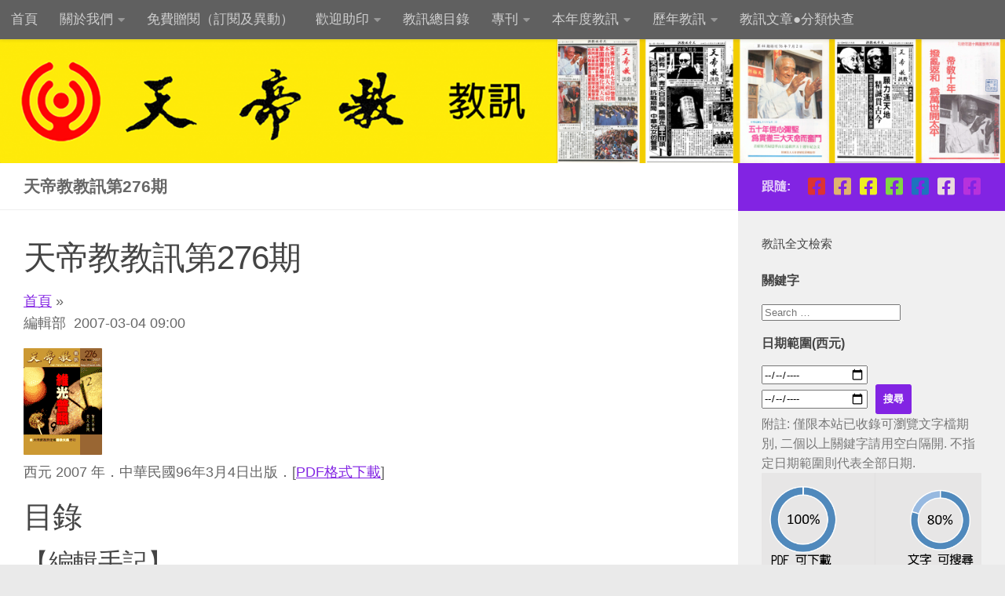

--- FILE ---
content_type: text/html; charset=UTF-8
request_url: https://magazine.tienti.org/book/tdmagz-276/
body_size: 18285
content:
<!DOCTYPE html>
<html class="no-js" lang="zh-TW">
<head>
  <meta charset="UTF-8">
  <meta name="viewport" content="width=device-width, initial-scale=1.0">
  <link rel="profile" href="https://gmpg.org/xfn/11" />
  <link rel="pingback" href="https://magazine.tienti.org/xmlrpc.php">

  <meta name='robots' content='index, follow, max-image-preview:large, max-snippet:-1, max-video-preview:-1' />
<script>document.documentElement.className = document.documentElement.className.replace("no-js","js");</script>

	<!-- This site is optimized with the Yoast SEO plugin v26.8 - https://yoast.com/product/yoast-seo-wordpress/ -->
	<title>天帝教教訊第276期 - 天帝教教訊</title>
	<link rel="canonical" href="https://magazine.tienti.org/book/tdmagz-276/" />
	<meta property="og:locale" content="zh_TW" />
	<meta property="og:type" content="article" />
	<meta property="og:title" content="天帝教教訊第276期 - 天帝教教訊" />
	<meta property="og:description" content="西元 2007 年．中華民國96年3月4日出版．[PDF格式下載] 目錄 【編輯手記】 編輯手記 【維光普照】 光照樞機榮膺天帝教第三任首席使者真命&#046;&#046;&#046;" />
	<meta property="og:url" content="https://magazine.tienti.org/book/tdmagz-276/" />
	<meta property="og:site_name" content="天帝教教訊" />
	<meta property="og:image" content="http://magazine.tienti.org/binder/201-300/cover_tdmagz_276.gif" />
	<meta name="twitter:card" content="summary_large_image" />
	<script type="application/ld+json" class="yoast-schema-graph">{"@context":"https://schema.org","@graph":[{"@type":"WebPage","@id":"https://magazine.tienti.org/book/tdmagz-276/","url":"https://magazine.tienti.org/book/tdmagz-276/","name":"天帝教教訊第276期 - 天帝教教訊","isPartOf":{"@id":"https://magazine.tienti.org/#website"},"primaryImageOfPage":{"@id":"https://magazine.tienti.org/book/tdmagz-276/#primaryimage"},"image":{"@id":"https://magazine.tienti.org/book/tdmagz-276/#primaryimage"},"thumbnailUrl":"http://magazine.tienti.org/binder/201-300/cover_tdmagz_276.gif","datePublished":"2007-03-04T01:00:00+00:00","breadcrumb":{"@id":"https://magazine.tienti.org/book/tdmagz-276/#breadcrumb"},"inLanguage":"zh-TW","potentialAction":[{"@type":"ReadAction","target":["https://magazine.tienti.org/book/tdmagz-276/"]}]},{"@type":"ImageObject","inLanguage":"zh-TW","@id":"https://magazine.tienti.org/book/tdmagz-276/#primaryimage","url":"http://magazine.tienti.org/binder/201-300/cover_tdmagz_276.gif","contentUrl":"http://magazine.tienti.org/binder/201-300/cover_tdmagz_276.gif"},{"@type":"BreadcrumbList","@id":"https://magazine.tienti.org/book/tdmagz-276/#breadcrumb","itemListElement":[{"@type":"ListItem","position":1,"name":"首頁","item":"https://magazine.tienti.org/"},{"@type":"ListItem","position":2,"name":"天帝教教訊第276期"}]},{"@type":"WebSite","@id":"https://magazine.tienti.org/#website","url":"https://magazine.tienti.org/","name":"天帝教教訊","description":"The Lord of Universe Church","potentialAction":[{"@type":"SearchAction","target":{"@type":"EntryPoint","urlTemplate":"https://magazine.tienti.org/?s={search_term_string}"},"query-input":{"@type":"PropertyValueSpecification","valueRequired":true,"valueName":"search_term_string"}}],"inLanguage":"zh-TW"}]}</script>
	<!-- / Yoast SEO plugin. -->


<link rel='dns-prefetch' href='//static.addtoany.com' />
<link rel='dns-prefetch' href='//magazine.tienti.org' />
<link rel='dns-prefetch' href='//www.googletagmanager.com' />
<link rel='dns-prefetch' href='//stats.wp.com' />
<link rel="alternate" type="application/rss+xml" title="訂閱《天帝教教訊》&raquo; 資訊提供" href="https://magazine.tienti.org/feed/" />
<link rel="alternate" type="application/rss+xml" title="訂閱《天帝教教訊》&raquo; 留言的資訊提供" href="https://magazine.tienti.org/comments/feed/" />
<link rel="alternate" title="oEmbed (JSON)" type="application/json+oembed" href="https://magazine.tienti.org/wp-json/oembed/1.0/embed?url=https%3A%2F%2Fmagazine.tienti.org%2Fbook%2Ftdmagz-276%2F" />
<link rel="alternate" title="oEmbed (XML)" type="text/xml+oembed" href="https://magazine.tienti.org/wp-json/oembed/1.0/embed?url=https%3A%2F%2Fmagazine.tienti.org%2Fbook%2Ftdmagz-276%2F&#038;format=xml" />
<style id='wp-img-auto-sizes-contain-inline-css'>
img:is([sizes=auto i],[sizes^="auto," i]){contain-intrinsic-size:3000px 1500px}
/*# sourceURL=wp-img-auto-sizes-contain-inline-css */
</style>
<style id='wp-emoji-styles-inline-css'>

	img.wp-smiley, img.emoji {
		display: inline !important;
		border: none !important;
		box-shadow: none !important;
		height: 1em !important;
		width: 1em !important;
		margin: 0 0.07em !important;
		vertical-align: -0.1em !important;
		background: none !important;
		padding: 0 !important;
	}
/*# sourceURL=wp-emoji-styles-inline-css */
</style>
<style id='wp-block-library-inline-css'>
:root{--wp-block-synced-color:#7a00df;--wp-block-synced-color--rgb:122,0,223;--wp-bound-block-color:var(--wp-block-synced-color);--wp-editor-canvas-background:#ddd;--wp-admin-theme-color:#007cba;--wp-admin-theme-color--rgb:0,124,186;--wp-admin-theme-color-darker-10:#006ba1;--wp-admin-theme-color-darker-10--rgb:0,107,160.5;--wp-admin-theme-color-darker-20:#005a87;--wp-admin-theme-color-darker-20--rgb:0,90,135;--wp-admin-border-width-focus:2px}@media (min-resolution:192dpi){:root{--wp-admin-border-width-focus:1.5px}}.wp-element-button{cursor:pointer}:root .has-very-light-gray-background-color{background-color:#eee}:root .has-very-dark-gray-background-color{background-color:#313131}:root .has-very-light-gray-color{color:#eee}:root .has-very-dark-gray-color{color:#313131}:root .has-vivid-green-cyan-to-vivid-cyan-blue-gradient-background{background:linear-gradient(135deg,#00d084,#0693e3)}:root .has-purple-crush-gradient-background{background:linear-gradient(135deg,#34e2e4,#4721fb 50%,#ab1dfe)}:root .has-hazy-dawn-gradient-background{background:linear-gradient(135deg,#faaca8,#dad0ec)}:root .has-subdued-olive-gradient-background{background:linear-gradient(135deg,#fafae1,#67a671)}:root .has-atomic-cream-gradient-background{background:linear-gradient(135deg,#fdd79a,#004a59)}:root .has-nightshade-gradient-background{background:linear-gradient(135deg,#330968,#31cdcf)}:root .has-midnight-gradient-background{background:linear-gradient(135deg,#020381,#2874fc)}:root{--wp--preset--font-size--normal:16px;--wp--preset--font-size--huge:42px}.has-regular-font-size{font-size:1em}.has-larger-font-size{font-size:2.625em}.has-normal-font-size{font-size:var(--wp--preset--font-size--normal)}.has-huge-font-size{font-size:var(--wp--preset--font-size--huge)}.has-text-align-center{text-align:center}.has-text-align-left{text-align:left}.has-text-align-right{text-align:right}.has-fit-text{white-space:nowrap!important}#end-resizable-editor-section{display:none}.aligncenter{clear:both}.items-justified-left{justify-content:flex-start}.items-justified-center{justify-content:center}.items-justified-right{justify-content:flex-end}.items-justified-space-between{justify-content:space-between}.screen-reader-text{border:0;clip-path:inset(50%);height:1px;margin:-1px;overflow:hidden;padding:0;position:absolute;width:1px;word-wrap:normal!important}.screen-reader-text:focus{background-color:#ddd;clip-path:none;color:#444;display:block;font-size:1em;height:auto;left:5px;line-height:normal;padding:15px 23px 14px;text-decoration:none;top:5px;width:auto;z-index:100000}html :where(.has-border-color){border-style:solid}html :where([style*=border-top-color]){border-top-style:solid}html :where([style*=border-right-color]){border-right-style:solid}html :where([style*=border-bottom-color]){border-bottom-style:solid}html :where([style*=border-left-color]){border-left-style:solid}html :where([style*=border-width]){border-style:solid}html :where([style*=border-top-width]){border-top-style:solid}html :where([style*=border-right-width]){border-right-style:solid}html :where([style*=border-bottom-width]){border-bottom-style:solid}html :where([style*=border-left-width]){border-left-style:solid}html :where(img[class*=wp-image-]){height:auto;max-width:100%}:where(figure){margin:0 0 1em}html :where(.is-position-sticky){--wp-admin--admin-bar--position-offset:var(--wp-admin--admin-bar--height,0px)}@media screen and (max-width:600px){html :where(.is-position-sticky){--wp-admin--admin-bar--position-offset:0px}}

/*# sourceURL=wp-block-library-inline-css */
</style><style id='global-styles-inline-css'>
:root{--wp--preset--aspect-ratio--square: 1;--wp--preset--aspect-ratio--4-3: 4/3;--wp--preset--aspect-ratio--3-4: 3/4;--wp--preset--aspect-ratio--3-2: 3/2;--wp--preset--aspect-ratio--2-3: 2/3;--wp--preset--aspect-ratio--16-9: 16/9;--wp--preset--aspect-ratio--9-16: 9/16;--wp--preset--color--black: #000000;--wp--preset--color--cyan-bluish-gray: #abb8c3;--wp--preset--color--white: #ffffff;--wp--preset--color--pale-pink: #f78da7;--wp--preset--color--vivid-red: #cf2e2e;--wp--preset--color--luminous-vivid-orange: #ff6900;--wp--preset--color--luminous-vivid-amber: #fcb900;--wp--preset--color--light-green-cyan: #7bdcb5;--wp--preset--color--vivid-green-cyan: #00d084;--wp--preset--color--pale-cyan-blue: #8ed1fc;--wp--preset--color--vivid-cyan-blue: #0693e3;--wp--preset--color--vivid-purple: #9b51e0;--wp--preset--gradient--vivid-cyan-blue-to-vivid-purple: linear-gradient(135deg,rgb(6,147,227) 0%,rgb(155,81,224) 100%);--wp--preset--gradient--light-green-cyan-to-vivid-green-cyan: linear-gradient(135deg,rgb(122,220,180) 0%,rgb(0,208,130) 100%);--wp--preset--gradient--luminous-vivid-amber-to-luminous-vivid-orange: linear-gradient(135deg,rgb(252,185,0) 0%,rgb(255,105,0) 100%);--wp--preset--gradient--luminous-vivid-orange-to-vivid-red: linear-gradient(135deg,rgb(255,105,0) 0%,rgb(207,46,46) 100%);--wp--preset--gradient--very-light-gray-to-cyan-bluish-gray: linear-gradient(135deg,rgb(238,238,238) 0%,rgb(169,184,195) 100%);--wp--preset--gradient--cool-to-warm-spectrum: linear-gradient(135deg,rgb(74,234,220) 0%,rgb(151,120,209) 20%,rgb(207,42,186) 40%,rgb(238,44,130) 60%,rgb(251,105,98) 80%,rgb(254,248,76) 100%);--wp--preset--gradient--blush-light-purple: linear-gradient(135deg,rgb(255,206,236) 0%,rgb(152,150,240) 100%);--wp--preset--gradient--blush-bordeaux: linear-gradient(135deg,rgb(254,205,165) 0%,rgb(254,45,45) 50%,rgb(107,0,62) 100%);--wp--preset--gradient--luminous-dusk: linear-gradient(135deg,rgb(255,203,112) 0%,rgb(199,81,192) 50%,rgb(65,88,208) 100%);--wp--preset--gradient--pale-ocean: linear-gradient(135deg,rgb(255,245,203) 0%,rgb(182,227,212) 50%,rgb(51,167,181) 100%);--wp--preset--gradient--electric-grass: linear-gradient(135deg,rgb(202,248,128) 0%,rgb(113,206,126) 100%);--wp--preset--gradient--midnight: linear-gradient(135deg,rgb(2,3,129) 0%,rgb(40,116,252) 100%);--wp--preset--font-size--small: 13px;--wp--preset--font-size--medium: 20px;--wp--preset--font-size--large: 36px;--wp--preset--font-size--x-large: 42px;--wp--preset--spacing--20: 0.44rem;--wp--preset--spacing--30: 0.67rem;--wp--preset--spacing--40: 1rem;--wp--preset--spacing--50: 1.5rem;--wp--preset--spacing--60: 2.25rem;--wp--preset--spacing--70: 3.38rem;--wp--preset--spacing--80: 5.06rem;--wp--preset--shadow--natural: 6px 6px 9px rgba(0, 0, 0, 0.2);--wp--preset--shadow--deep: 12px 12px 50px rgba(0, 0, 0, 0.4);--wp--preset--shadow--sharp: 6px 6px 0px rgba(0, 0, 0, 0.2);--wp--preset--shadow--outlined: 6px 6px 0px -3px rgb(255, 255, 255), 6px 6px rgb(0, 0, 0);--wp--preset--shadow--crisp: 6px 6px 0px rgb(0, 0, 0);}:where(.is-layout-flex){gap: 0.5em;}:where(.is-layout-grid){gap: 0.5em;}body .is-layout-flex{display: flex;}.is-layout-flex{flex-wrap: wrap;align-items: center;}.is-layout-flex > :is(*, div){margin: 0;}body .is-layout-grid{display: grid;}.is-layout-grid > :is(*, div){margin: 0;}:where(.wp-block-columns.is-layout-flex){gap: 2em;}:where(.wp-block-columns.is-layout-grid){gap: 2em;}:where(.wp-block-post-template.is-layout-flex){gap: 1.25em;}:where(.wp-block-post-template.is-layout-grid){gap: 1.25em;}.has-black-color{color: var(--wp--preset--color--black) !important;}.has-cyan-bluish-gray-color{color: var(--wp--preset--color--cyan-bluish-gray) !important;}.has-white-color{color: var(--wp--preset--color--white) !important;}.has-pale-pink-color{color: var(--wp--preset--color--pale-pink) !important;}.has-vivid-red-color{color: var(--wp--preset--color--vivid-red) !important;}.has-luminous-vivid-orange-color{color: var(--wp--preset--color--luminous-vivid-orange) !important;}.has-luminous-vivid-amber-color{color: var(--wp--preset--color--luminous-vivid-amber) !important;}.has-light-green-cyan-color{color: var(--wp--preset--color--light-green-cyan) !important;}.has-vivid-green-cyan-color{color: var(--wp--preset--color--vivid-green-cyan) !important;}.has-pale-cyan-blue-color{color: var(--wp--preset--color--pale-cyan-blue) !important;}.has-vivid-cyan-blue-color{color: var(--wp--preset--color--vivid-cyan-blue) !important;}.has-vivid-purple-color{color: var(--wp--preset--color--vivid-purple) !important;}.has-black-background-color{background-color: var(--wp--preset--color--black) !important;}.has-cyan-bluish-gray-background-color{background-color: var(--wp--preset--color--cyan-bluish-gray) !important;}.has-white-background-color{background-color: var(--wp--preset--color--white) !important;}.has-pale-pink-background-color{background-color: var(--wp--preset--color--pale-pink) !important;}.has-vivid-red-background-color{background-color: var(--wp--preset--color--vivid-red) !important;}.has-luminous-vivid-orange-background-color{background-color: var(--wp--preset--color--luminous-vivid-orange) !important;}.has-luminous-vivid-amber-background-color{background-color: var(--wp--preset--color--luminous-vivid-amber) !important;}.has-light-green-cyan-background-color{background-color: var(--wp--preset--color--light-green-cyan) !important;}.has-vivid-green-cyan-background-color{background-color: var(--wp--preset--color--vivid-green-cyan) !important;}.has-pale-cyan-blue-background-color{background-color: var(--wp--preset--color--pale-cyan-blue) !important;}.has-vivid-cyan-blue-background-color{background-color: var(--wp--preset--color--vivid-cyan-blue) !important;}.has-vivid-purple-background-color{background-color: var(--wp--preset--color--vivid-purple) !important;}.has-black-border-color{border-color: var(--wp--preset--color--black) !important;}.has-cyan-bluish-gray-border-color{border-color: var(--wp--preset--color--cyan-bluish-gray) !important;}.has-white-border-color{border-color: var(--wp--preset--color--white) !important;}.has-pale-pink-border-color{border-color: var(--wp--preset--color--pale-pink) !important;}.has-vivid-red-border-color{border-color: var(--wp--preset--color--vivid-red) !important;}.has-luminous-vivid-orange-border-color{border-color: var(--wp--preset--color--luminous-vivid-orange) !important;}.has-luminous-vivid-amber-border-color{border-color: var(--wp--preset--color--luminous-vivid-amber) !important;}.has-light-green-cyan-border-color{border-color: var(--wp--preset--color--light-green-cyan) !important;}.has-vivid-green-cyan-border-color{border-color: var(--wp--preset--color--vivid-green-cyan) !important;}.has-pale-cyan-blue-border-color{border-color: var(--wp--preset--color--pale-cyan-blue) !important;}.has-vivid-cyan-blue-border-color{border-color: var(--wp--preset--color--vivid-cyan-blue) !important;}.has-vivid-purple-border-color{border-color: var(--wp--preset--color--vivid-purple) !important;}.has-vivid-cyan-blue-to-vivid-purple-gradient-background{background: var(--wp--preset--gradient--vivid-cyan-blue-to-vivid-purple) !important;}.has-light-green-cyan-to-vivid-green-cyan-gradient-background{background: var(--wp--preset--gradient--light-green-cyan-to-vivid-green-cyan) !important;}.has-luminous-vivid-amber-to-luminous-vivid-orange-gradient-background{background: var(--wp--preset--gradient--luminous-vivid-amber-to-luminous-vivid-orange) !important;}.has-luminous-vivid-orange-to-vivid-red-gradient-background{background: var(--wp--preset--gradient--luminous-vivid-orange-to-vivid-red) !important;}.has-very-light-gray-to-cyan-bluish-gray-gradient-background{background: var(--wp--preset--gradient--very-light-gray-to-cyan-bluish-gray) !important;}.has-cool-to-warm-spectrum-gradient-background{background: var(--wp--preset--gradient--cool-to-warm-spectrum) !important;}.has-blush-light-purple-gradient-background{background: var(--wp--preset--gradient--blush-light-purple) !important;}.has-blush-bordeaux-gradient-background{background: var(--wp--preset--gradient--blush-bordeaux) !important;}.has-luminous-dusk-gradient-background{background: var(--wp--preset--gradient--luminous-dusk) !important;}.has-pale-ocean-gradient-background{background: var(--wp--preset--gradient--pale-ocean) !important;}.has-electric-grass-gradient-background{background: var(--wp--preset--gradient--electric-grass) !important;}.has-midnight-gradient-background{background: var(--wp--preset--gradient--midnight) !important;}.has-small-font-size{font-size: var(--wp--preset--font-size--small) !important;}.has-medium-font-size{font-size: var(--wp--preset--font-size--medium) !important;}.has-large-font-size{font-size: var(--wp--preset--font-size--large) !important;}.has-x-large-font-size{font-size: var(--wp--preset--font-size--x-large) !important;}
/*# sourceURL=global-styles-inline-css */
</style>

<style id='classic-theme-styles-inline-css'>
/*! This file is auto-generated */
.wp-block-button__link{color:#fff;background-color:#32373c;border-radius:9999px;box-shadow:none;text-decoration:none;padding:calc(.667em + 2px) calc(1.333em + 2px);font-size:1.125em}.wp-block-file__button{background:#32373c;color:#fff;text-decoration:none}
/*# sourceURL=/wp-includes/css/classic-themes.min.css */
</style>
<link rel='stylesheet' id='auth0-widget-css' href='https://magazine.tienti.org/wp-content/plugins/auth0/assets/css/main.css?ver=0e25ea5a191ebf2ed0f738943486437e' media='all' />
<link rel='stylesheet' id='searchandfilter-css' href='https://magazine.tienti.org/wp-content/plugins/search-filter/style.css?ver=1' media='all' />
<link rel='stylesheet' id='quotescollection-css' href='https://magazine.tienti.org/wp-content/plugins/quotes-collection/css/quotes-collection.css?ver=2.5.2' media='all' />
<link rel='stylesheet' id='hueman-main-style-css' href='https://magazine.tienti.org/wp-content/themes/hueman/assets/front/css/main.min.css?ver=3.7.27' media='all' />
<style id='hueman-main-style-inline-css'>
body { font-family:Arial, sans-serif;font-size:1.06rem }@media only screen and (min-width: 720px) {
        .nav > li { font-size:1.06rem; }
      }.boxed #wrapper, .container-inner { max-width: 1280px; }@media only screen and (min-width: 720px) {
                .boxed .desktop-sticky {
                  width: 1280px;
                }
              }::selection { background-color: #8224e3; }
::-moz-selection { background-color: #8224e3; }a,a>span.hu-external::after,.themeform label .required,#flexslider-featured .flex-direction-nav .flex-next:hover,#flexslider-featured .flex-direction-nav .flex-prev:hover,.post-hover:hover .post-title a,.post-title a:hover,.sidebar.s1 .post-nav li a:hover i,.content .post-nav li a:hover i,.post-related a:hover,.sidebar.s1 .widget_rss ul li a,#footer .widget_rss ul li a,.sidebar.s1 .widget_calendar a,#footer .widget_calendar a,.sidebar.s1 .alx-tab .tab-item-category a,.sidebar.s1 .alx-posts .post-item-category a,.sidebar.s1 .alx-tab li:hover .tab-item-title a,.sidebar.s1 .alx-tab li:hover .tab-item-comment a,.sidebar.s1 .alx-posts li:hover .post-item-title a,#footer .alx-tab .tab-item-category a,#footer .alx-posts .post-item-category a,#footer .alx-tab li:hover .tab-item-title a,#footer .alx-tab li:hover .tab-item-comment a,#footer .alx-posts li:hover .post-item-title a,.comment-tabs li.active a,.comment-awaiting-moderation,.child-menu a:hover,.child-menu .current_page_item > a,.wp-pagenavi a{ color: #8224e3; }input[type="submit"],.themeform button[type="submit"],.sidebar.s1 .sidebar-top,.sidebar.s1 .sidebar-toggle,#flexslider-featured .flex-control-nav li a.flex-active,.post-tags a:hover,.sidebar.s1 .widget_calendar caption,#footer .widget_calendar caption,.author-bio .bio-avatar:after,.commentlist li.bypostauthor > .comment-body:after,.commentlist li.comment-author-admin > .comment-body:after{ background-color: #8224e3; }.post-format .format-container { border-color: #8224e3; }.sidebar.s1 .alx-tabs-nav li.active a,#footer .alx-tabs-nav li.active a,.comment-tabs li.active a,.wp-pagenavi a:hover,.wp-pagenavi a:active,.wp-pagenavi span.current{ border-bottom-color: #8224e3!important; }.sidebar.s2 .post-nav li a:hover i,
.sidebar.s2 .widget_rss ul li a,
.sidebar.s2 .widget_calendar a,
.sidebar.s2 .alx-tab .tab-item-category a,
.sidebar.s2 .alx-posts .post-item-category a,
.sidebar.s2 .alx-tab li:hover .tab-item-title a,
.sidebar.s2 .alx-tab li:hover .tab-item-comment a,
.sidebar.s2 .alx-posts li:hover .post-item-title a { color: #82b965; }
.sidebar.s2 .sidebar-top,.sidebar.s2 .sidebar-toggle,.post-comments,.jp-play-bar,.jp-volume-bar-value,.sidebar.s2 .widget_calendar caption{ background-color: #82b965; }.sidebar.s2 .alx-tabs-nav li.active a { border-bottom-color: #82b965; }
.post-comments::before { border-right-color: #82b965; }
      .search-expand,
              #nav-topbar.nav-container { background-color: #606060}@media only screen and (min-width: 720px) {
                #nav-topbar .nav ul { background-color: #606060; }
              }.is-scrolled #header .nav-container.desktop-sticky,
              .is-scrolled #header .search-expand { background-color: #606060; background-color: rgba(96,96,96,0.90) }.is-scrolled .topbar-transparent #nav-topbar.desktop-sticky .nav ul { background-color: #606060; background-color: rgba(96,96,96,0.95) }#header { background-color: #dd9933; }
@media only screen and (min-width: 720px) {
  #nav-header .nav ul { background-color: #dd9933; }
}
        #header #nav-mobile { background-color: #33363b; }.is-scrolled #header #nav-mobile { background-color: #33363b; background-color: rgba(51,54,59,0.90) }#nav-header.nav-container, #main-header-search .search-expand { background-color: #5e5e5e; }
@media only screen and (min-width: 720px) {
  #nav-header .nav ul { background-color: #5e5e5e; }
}
        #footer-bottom { background-color: #dd9933; }.site-title a img { max-height: 160px; }img { -webkit-border-radius: 1px; border-radius: 1px; }body { background-color: #eaeaea; }
/*# sourceURL=hueman-main-style-inline-css */
</style>
<link rel='stylesheet' id='theme-stylesheet-css' href='https://magazine.tienti.org/wp-content/themes/hueman-child/style.css?ver=3.7.27.1757938593' media='all' />
<link rel='stylesheet' id='hueman-font-awesome-css' href='https://magazine.tienti.org/wp-content/themes/hueman/assets/front/css/font-awesome.min.css?ver=3.7.27' media='all' />
<link rel='stylesheet' id='addtoany-css' href='https://magazine.tienti.org/wp-content/plugins/add-to-any/addtoany.min.css?ver=1.16' media='all' />
<script id="addtoany-core-js-before">
window.a2a_config=window.a2a_config||{};a2a_config.callbacks=[];a2a_config.overlays=[];a2a_config.templates={};a2a_localize = {
	Share: "分享",
	Save: "儲存",
	Subscribe: "訂閱",
	Email: "電子郵件",
	Bookmark: "書籤",
	ShowAll: "顯示全部",
	ShowLess: "顯示較少",
	FindServices: "尋找服務",
	FindAnyServiceToAddTo: "立即尋找想要新增的服務",
	PoweredBy: "開發團隊:",
	ShareViaEmail: "透過電子郵件分享",
	SubscribeViaEmail: "透過電子郵件訂閱",
	BookmarkInYourBrowser: "在瀏覽器中加入書籤",
	BookmarkInstructions: "按下 Ctrl+D 或 \u2318+D 將這個頁面加入書籤",
	AddToYourFavorites: "新增至 [我的最愛]",
	SendFromWebOrProgram: "透過任何電子郵件地址或電子郵件程式傳送",
	EmailProgram: "電子郵件程式",
	More: "進一步了解...",
	ThanksForSharing: "感謝分享！",
	ThanksForFollowing: "感謝追蹤！"
};


//# sourceURL=addtoany-core-js-before
</script>
<script defer src="https://static.addtoany.com/menu/page.js" id="addtoany-core-js"></script>
<script src="https://magazine.tienti.org/wp-includes/js/jquery/jquery.min.js?ver=3.7.1" id="jquery-core-js"></script>
<script src="https://magazine.tienti.org/wp-includes/js/jquery/jquery-migrate.min.js?ver=3.4.1" id="jquery-migrate-js"></script>
<script defer src="https://magazine.tienti.org/wp-content/plugins/add-to-any/addtoany.min.js?ver=1.1" id="addtoany-jquery-js"></script>
<script id="quotescollection-js-extra">
var quotescollectionAjax = {"ajaxUrl":"https://magazine.tienti.org/wp-admin/admin-ajax.php","nonce":"00bf130501","nextQuote":"\u4e0b\u4e00\u5247 \u300b","loading":"Loading...","error":"Error getting quote","autoRefreshMax":"20","autoRefreshCount":"0"};
//# sourceURL=quotescollection-js-extra
</script>
<script src="https://magazine.tienti.org/wp-content/plugins/quotes-collection/js/quotes-collection.js?ver=2.5.2" id="quotescollection-js"></script>

<!-- Google tag (gtag.js) snippet added by Site Kit -->
<!-- Google Analytics snippet added by Site Kit -->
<script src="https://www.googletagmanager.com/gtag/js?id=GT-KFNPK89V" id="google_gtagjs-js" async></script>
<script id="google_gtagjs-js-after">
window.dataLayer = window.dataLayer || [];function gtag(){dataLayer.push(arguments);}
gtag("set","linker",{"domains":["magazine.tienti.org"]});
gtag("js", new Date());
gtag("set", "developer_id.dZTNiMT", true);
gtag("config", "GT-KFNPK89V");
 window._googlesitekit = window._googlesitekit || {}; window._googlesitekit.throttledEvents = []; window._googlesitekit.gtagEvent = (name, data) => { var key = JSON.stringify( { name, data } ); if ( !! window._googlesitekit.throttledEvents[ key ] ) { return; } window._googlesitekit.throttledEvents[ key ] = true; setTimeout( () => { delete window._googlesitekit.throttledEvents[ key ]; }, 5 ); gtag( "event", name, { ...data, event_source: "site-kit" } ); }; 
//# sourceURL=google_gtagjs-js-after
</script>
<link rel="https://api.w.org/" href="https://magazine.tienti.org/wp-json/" /><link rel="alternate" title="JSON" type="application/json" href="https://magazine.tienti.org/wp-json/wp/v2/book/29039" /><link rel="EditURI" type="application/rsd+xml" title="RSD" href="https://magazine.tienti.org/xmlrpc.php?rsd" />

<link rel='shortlink' href='https://magazine.tienti.org/?p=29039' />
<meta name="generator" content="Site Kit by Google 1.170.0" />	<style>img#wpstats{display:none}</style>
		    <link rel="preload" as="font" type="font/woff2" href="https://magazine.tienti.org/wp-content/themes/hueman/assets/front/webfonts/fa-brands-400.woff2?v=5.15.2" crossorigin="anonymous"/>
    <link rel="preload" as="font" type="font/woff2" href="https://magazine.tienti.org/wp-content/themes/hueman/assets/front/webfonts/fa-regular-400.woff2?v=5.15.2" crossorigin="anonymous"/>
    <link rel="preload" as="font" type="font/woff2" href="https://magazine.tienti.org/wp-content/themes/hueman/assets/front/webfonts/fa-solid-900.woff2?v=5.15.2" crossorigin="anonymous"/>
  <!--[if lt IE 9]>
<script src="https://magazine.tienti.org/wp-content/themes/hueman/assets/front/js/ie/html5shiv-printshiv.min.js"></script>
<script src="https://magazine.tienti.org/wp-content/themes/hueman/assets/front/js/ie/selectivizr.js"></script>
<![endif]-->
<meta name="google-site-verification" content="VmyuHyVe8w0EMwSLjLKygt8K2UVlWV8suqOzM-s1Lns"><link rel="icon" href="https://magazine.tienti.org/wp-content/uploads/2017/12/cropped-redheart-150x150.png" sizes="32x32" />
<link rel="icon" href="https://magazine.tienti.org/wp-content/uploads/2017/12/cropped-redheart-300x300.png" sizes="192x192" />
<link rel="apple-touch-icon" href="https://magazine.tienti.org/wp-content/uploads/2017/12/cropped-redheart-300x300.png" />
<meta name="msapplication-TileImage" content="https://magazine.tienti.org/wp-content/uploads/2017/12/cropped-redheart-300x300.png" />
		<style id="wp-custom-css">
			.post-byline {
display: none;
}
.breadcrumb_last {
display: none;
}

.flipbook-fullwidth {
  width: 100vw;        /* 滿版寬度 */
  height: 600px;       /* 固定高度 */
  margin-left: calc(-50vw + 50%); /* 把區塊推出內容寬度範圍，對齊整個螢幕 */
  overflow: hidden;
}

.flipbook-fullwidth iframe {
  width: 100% !important;
  height: 100% !important;
  border: none;
}		</style>
		</head>

<body class="wp-singular book-template-default single single-book postid-29039 wp-embed-responsive wp-theme-hueman wp-child-theme-hueman-child col-2cl boxed topbar-enabled header-desktop-sticky header-mobile-sticky hueman-3-7-27-with-child-theme chrome">
<div id="wrapper">
  <a class="screen-reader-text skip-link" href="#content">Skip to content</a>
  
  <header id="header" class="specific-mobile-menu-on one-mobile-menu mobile_menu   topbar-transparent has-header-img">
        <nav class="nav-container group mobile-menu mobile-sticky no-menu-assigned" id="nav-mobile" data-menu-id="header-1">
  <div class="mobile-title-logo-in-header"></div>
        
                    <!-- <div class="ham__navbar-toggler collapsed" aria-expanded="false">
          <div class="ham__navbar-span-wrapper">
            <span class="ham-toggler-menu__span"></span>
          </div>
        </div> -->
        <button class="ham__navbar-toggler-two collapsed" title="Menu" aria-expanded="false">
          <span class="ham__navbar-span-wrapper">
            <span class="line line-1"></span>
            <span class="line line-2"></span>
            <span class="line line-3"></span>
          </span>
        </button>
            
      <div class="nav-text"></div>
      <div class="nav-wrap container">
                  <ul class="nav container-inner group mobile-search">
                            <li>
                  <form role="search" method="get" class="search-form" action="https://magazine.tienti.org/">
				<label>
					<span class="screen-reader-text">搜尋關鍵字:</span>
					<input type="search" class="search-field" placeholder="搜尋..." value="" name="s" />
				</label>
				<input type="submit" class="search-submit" value="搜尋" />
			</form>                </li>
                      </ul>
                <ul id="menu-main" class="nav container-inner group"><li id="menu-item-3977" class="menu-item menu-item-type-custom menu-item-object-custom menu-item-home menu-item-3977"><a href="https://magazine.tienti.org/">首頁</a></li>
<li id="menu-item-3978" class="menu-item menu-item-type-post_type menu-item-object-page menu-item-has-children menu-item-3978"><a href="https://magazine.tienti.org/about/">關於我們</a>
<ul class="sub-menu">
	<li id="menu-item-32733" class="menu-item menu-item-type-post_type menu-item-object-page menu-item-32733"><a href="https://magazine.tienti.org/about/%e5%a4%a9%e5%b8%9d%e6%95%99%e7%b0%a1%e4%bb%8b-%e6%88%91%e5%80%91%e6%98%af%e3%80%8c%e6%95%91%e5%8a%ab%e3%80%8d%e7%9a%84%e5%ae%97%e6%95%99%ef%bc%81/">天帝教簡介—我們是「救劫」的宗教！</a></li>
</ul>
</li>
<li id="menu-item-11097" class="menu-item menu-item-type-post_type menu-item-object-page menu-item-11097"><a href="https://magazine.tienti.org/subscription/">免費贈閱（訂閱及異動）</a></li>
<li id="menu-item-3979" class="menu-item menu-item-type-post_type menu-item-object-page menu-item-has-children menu-item-3979"><a href="https://magazine.tienti.org/donate/">歡迎助印</a>
<ul class="sub-menu">
	<li id="menu-item-33874" class="menu-item menu-item-type-post_type menu-item-object-page menu-item-33874"><a href="https://magazine.tienti.org/donate/%e5%be%b5%e6%b1%82%e3%80%8a%e6%95%99%e8%a8%8a%e3%80%8b%e9%9b%9c%e8%aa%8c%e8%ad%b7%e6%8c%81%e5%a7%94%e5%93%a1/">徵求《教訊》雜誌護持委員</a></li>
</ul>
</li>
<li id="menu-item-4010" class="menu-item menu-item-type-post_type menu-item-object-page menu-item-4010"><a href="https://magazine.tienti.org/all-cat/">教訊總目錄</a></li>
<li id="menu-item-28739" class="menu-item menu-item-type-post_type menu-item-object-page menu-item-has-children menu-item-28739"><a href="https://magazine.tienti.org/%e5%b0%88%e5%88%8a/">專刊</a>
<ul class="sub-menu">
	<li id="menu-item-28744" class="menu-item menu-item-type-post_type menu-item-object-page menu-item-28744"><a href="https://magazine.tienti.org/%e5%b0%88%e5%88%8a/%e7%b4%80%e5%bf%b5%e7%b6%ad%e5%85%89%e6%a8%9e%e6%a9%9f%e4%bd%bf%e8%80%85%e2%80%a7%e6%9d%8e%e8%a1%8c%e5%b0%8e%e6%bc%94%e7%89%b9%e5%88%8a%e4%b8%8a/">紀念維光樞機使者‧李行導演特刊(上)</a></li>
	<li id="menu-item-28743" class="menu-item menu-item-type-post_type menu-item-object-page menu-item-28743"><a href="https://magazine.tienti.org/%e5%b0%88%e5%88%8a/%e7%b4%80%e5%bf%b5%e7%b6%ad%e5%85%89%e6%a8%9e%e6%a9%9f%e4%bd%bf%e8%80%85%e2%80%a7%e6%9d%8e%e8%a1%8c%e5%b0%8e%e6%bc%94%e7%89%b9%e5%88%8a%e4%b8%8b/">紀念維光樞機使者‧李行導演特刊(下)</a></li>
	<li id="menu-item-28741" class="menu-item menu-item-type-post_type menu-item-object-page menu-item-28741"><a href="https://magazine.tienti.org/%e5%b0%88%e5%88%8a/%e5%a4%a9%e5%b8%9d%e6%95%99%e7%ac%ac%e5%9b%9b%e4%bb%bb%e9%a6%96%e5%b8%ad%e4%bd%bf%e8%80%85%e6%8e%a8%e9%81%b8%e5%a4%a7%e5%85%b8%e5%b0%88%e5%88%8a-2/">天帝教第四任首席使者推選大典專刊</a></li>
	<li id="menu-item-28742" class="menu-item menu-item-type-post_type menu-item-object-page menu-item-28742"><a href="https://magazine.tienti.org/%e5%b0%88%e5%88%8a/%e5%a4%a9%e5%b8%9d%e6%95%99%e7%ac%ac%e5%9b%9b%e4%bb%bb%e9%a6%96%e5%b8%ad%e4%bd%bf%e8%80%85%e6%8e%a8%e9%81%b8%e5%a4%a7%e5%85%b8%e5%b0%88%e5%88%8a/">天帝教第四任首席使者傳承大典專刊</a></li>
	<li id="menu-item-28740" class="menu-item menu-item-type-post_type menu-item-object-page menu-item-28740"><a href="https://magazine.tienti.org/%e5%b0%88%e5%88%8a/%e5%a4%a9%e5%b8%9d%e6%95%99%e7%ac%ac%e4%b8%89%e4%bb%bb%e5%85%89%e7%85%a7%e9%a6%96%e5%b8%ad%e4%bd%bf%e8%80%8510%e5%b9%b4%e6%95%99%e6%94%bf%e5%9b%9e%e9%a1%a7/">天帝教第三任光照首席使者10年教政回顧</a></li>
</ul>
</li>
<li id="menu-item-3984" class="menu-item menu-item-type-post_type menu-item-object-page menu-item-has-children menu-item-3984"><a href="https://magazine.tienti.org/pdf/">本年度教訊</a>
<ul class="sub-menu">
	<li id="menu-item-38437" class="menu-item menu-item-type-post_type menu-item-object-page menu-item-38437"><a href="https://magazine.tienti.org/pdf/ns502/">第502期</a></li>
</ul>
</li>
<li id="menu-item-3980" class="menu-item menu-item-type-post_type menu-item-object-page menu-item-has-children menu-item-3980"><a href="https://magazine.tienti.org/total/">歷年教訊</a>
<ul class="sub-menu">
	<li id="menu-item-25286" class="menu-item menu-item-type-post_type menu-item-object-page menu-item-25286"><a href="https://magazine.tienti.org/total/%e6%b0%91%e5%9c%8b110-442-%e6%9c%9f/">110年~(第442~　期)</a></li>
	<li id="menu-item-11080" class="menu-item menu-item-type-post_type menu-item-object-page menu-item-11080"><a href="https://magazine.tienti.org/total/%e6%95%99%e8%a8%8a%e7%b8%bd%e8%a6%bd100109/">100年~(第321~441期)</a></li>
	<li id="menu-item-11070" class="menu-item menu-item-type-post_type menu-item-object-page menu-item-11070"><a href="https://magazine.tienti.org/total/%e6%95%99%e8%a8%8a%e7%b8%bd%e8%a6%bd9099/">90年~(第203~320期)</a></li>
	<li id="menu-item-6797" class="menu-item menu-item-type-post_type menu-item-object-page menu-item-6797"><a href="https://magazine.tienti.org/total/%e6%95%99%e8%a8%8a%e7%b8%bd%e8%a6%bd8089/">80年~(第084~202期)</a></li>
	<li id="menu-item-6271" class="menu-item menu-item-type-post_type menu-item-object-page menu-item-6271"><a href="https://magazine.tienti.org/total/%e6%95%99%e8%a8%8a%e7%b8%bd%e8%a6%bd7079/">70年~(創刊~083期)</a></li>
</ul>
</li>
<li id="menu-item-17899" class="menu-item menu-item-type-post_type menu-item-object-page menu-item-17899"><a href="https://magazine.tienti.org/%e2%98%85%e6%95%99%e8%a8%8a%e6%96%87%e7%ab%a0%e6%8e%a8%e8%96%a6/">教訊文章●分類快查</a></li>
</ul>      </div>
</nav><!--/#nav-topbar-->  
        <nav class="nav-container group desktop-menu desktop-sticky " id="nav-topbar" data-menu-id="header-2">
    <div class="nav-text"></div>
  <div class="topbar-toggle-down">
    <i class="fas fa-angle-double-down" aria-hidden="true" data-toggle="down" title="Expand menu"></i>
    <i class="fas fa-angle-double-up" aria-hidden="true" data-toggle="up" title="Collapse menu"></i>
  </div>
  <div class="nav-wrap container">
    <ul id="menu-main-1" class="nav container-inner group"><li class="menu-item menu-item-type-custom menu-item-object-custom menu-item-home menu-item-3977"><a href="https://magazine.tienti.org/">首頁</a></li>
<li class="menu-item menu-item-type-post_type menu-item-object-page menu-item-has-children menu-item-3978"><a href="https://magazine.tienti.org/about/">關於我們</a>
<ul class="sub-menu">
	<li class="menu-item menu-item-type-post_type menu-item-object-page menu-item-32733"><a href="https://magazine.tienti.org/about/%e5%a4%a9%e5%b8%9d%e6%95%99%e7%b0%a1%e4%bb%8b-%e6%88%91%e5%80%91%e6%98%af%e3%80%8c%e6%95%91%e5%8a%ab%e3%80%8d%e7%9a%84%e5%ae%97%e6%95%99%ef%bc%81/">天帝教簡介—我們是「救劫」的宗教！</a></li>
</ul>
</li>
<li class="menu-item menu-item-type-post_type menu-item-object-page menu-item-11097"><a href="https://magazine.tienti.org/subscription/">免費贈閱（訂閱及異動）</a></li>
<li class="menu-item menu-item-type-post_type menu-item-object-page menu-item-has-children menu-item-3979"><a href="https://magazine.tienti.org/donate/">歡迎助印</a>
<ul class="sub-menu">
	<li class="menu-item menu-item-type-post_type menu-item-object-page menu-item-33874"><a href="https://magazine.tienti.org/donate/%e5%be%b5%e6%b1%82%e3%80%8a%e6%95%99%e8%a8%8a%e3%80%8b%e9%9b%9c%e8%aa%8c%e8%ad%b7%e6%8c%81%e5%a7%94%e5%93%a1/">徵求《教訊》雜誌護持委員</a></li>
</ul>
</li>
<li class="menu-item menu-item-type-post_type menu-item-object-page menu-item-4010"><a href="https://magazine.tienti.org/all-cat/">教訊總目錄</a></li>
<li class="menu-item menu-item-type-post_type menu-item-object-page menu-item-has-children menu-item-28739"><a href="https://magazine.tienti.org/%e5%b0%88%e5%88%8a/">專刊</a>
<ul class="sub-menu">
	<li class="menu-item menu-item-type-post_type menu-item-object-page menu-item-28744"><a href="https://magazine.tienti.org/%e5%b0%88%e5%88%8a/%e7%b4%80%e5%bf%b5%e7%b6%ad%e5%85%89%e6%a8%9e%e6%a9%9f%e4%bd%bf%e8%80%85%e2%80%a7%e6%9d%8e%e8%a1%8c%e5%b0%8e%e6%bc%94%e7%89%b9%e5%88%8a%e4%b8%8a/">紀念維光樞機使者‧李行導演特刊(上)</a></li>
	<li class="menu-item menu-item-type-post_type menu-item-object-page menu-item-28743"><a href="https://magazine.tienti.org/%e5%b0%88%e5%88%8a/%e7%b4%80%e5%bf%b5%e7%b6%ad%e5%85%89%e6%a8%9e%e6%a9%9f%e4%bd%bf%e8%80%85%e2%80%a7%e6%9d%8e%e8%a1%8c%e5%b0%8e%e6%bc%94%e7%89%b9%e5%88%8a%e4%b8%8b/">紀念維光樞機使者‧李行導演特刊(下)</a></li>
	<li class="menu-item menu-item-type-post_type menu-item-object-page menu-item-28741"><a href="https://magazine.tienti.org/%e5%b0%88%e5%88%8a/%e5%a4%a9%e5%b8%9d%e6%95%99%e7%ac%ac%e5%9b%9b%e4%bb%bb%e9%a6%96%e5%b8%ad%e4%bd%bf%e8%80%85%e6%8e%a8%e9%81%b8%e5%a4%a7%e5%85%b8%e5%b0%88%e5%88%8a-2/">天帝教第四任首席使者推選大典專刊</a></li>
	<li class="menu-item menu-item-type-post_type menu-item-object-page menu-item-28742"><a href="https://magazine.tienti.org/%e5%b0%88%e5%88%8a/%e5%a4%a9%e5%b8%9d%e6%95%99%e7%ac%ac%e5%9b%9b%e4%bb%bb%e9%a6%96%e5%b8%ad%e4%bd%bf%e8%80%85%e6%8e%a8%e9%81%b8%e5%a4%a7%e5%85%b8%e5%b0%88%e5%88%8a/">天帝教第四任首席使者傳承大典專刊</a></li>
	<li class="menu-item menu-item-type-post_type menu-item-object-page menu-item-28740"><a href="https://magazine.tienti.org/%e5%b0%88%e5%88%8a/%e5%a4%a9%e5%b8%9d%e6%95%99%e7%ac%ac%e4%b8%89%e4%bb%bb%e5%85%89%e7%85%a7%e9%a6%96%e5%b8%ad%e4%bd%bf%e8%80%8510%e5%b9%b4%e6%95%99%e6%94%bf%e5%9b%9e%e9%a1%a7/">天帝教第三任光照首席使者10年教政回顧</a></li>
</ul>
</li>
<li class="menu-item menu-item-type-post_type menu-item-object-page menu-item-has-children menu-item-3984"><a href="https://magazine.tienti.org/pdf/">本年度教訊</a>
<ul class="sub-menu">
	<li class="menu-item menu-item-type-post_type menu-item-object-page menu-item-38437"><a href="https://magazine.tienti.org/pdf/ns502/">第502期</a></li>
</ul>
</li>
<li class="menu-item menu-item-type-post_type menu-item-object-page menu-item-has-children menu-item-3980"><a href="https://magazine.tienti.org/total/">歷年教訊</a>
<ul class="sub-menu">
	<li class="menu-item menu-item-type-post_type menu-item-object-page menu-item-25286"><a href="https://magazine.tienti.org/total/%e6%b0%91%e5%9c%8b110-442-%e6%9c%9f/">110年~(第442~　期)</a></li>
	<li class="menu-item menu-item-type-post_type menu-item-object-page menu-item-11080"><a href="https://magazine.tienti.org/total/%e6%95%99%e8%a8%8a%e7%b8%bd%e8%a6%bd100109/">100年~(第321~441期)</a></li>
	<li class="menu-item menu-item-type-post_type menu-item-object-page menu-item-11070"><a href="https://magazine.tienti.org/total/%e6%95%99%e8%a8%8a%e7%b8%bd%e8%a6%bd9099/">90年~(第203~320期)</a></li>
	<li class="menu-item menu-item-type-post_type menu-item-object-page menu-item-6797"><a href="https://magazine.tienti.org/total/%e6%95%99%e8%a8%8a%e7%b8%bd%e8%a6%bd8089/">80年~(第084~202期)</a></li>
	<li class="menu-item menu-item-type-post_type menu-item-object-page menu-item-6271"><a href="https://magazine.tienti.org/total/%e6%95%99%e8%a8%8a%e7%b8%bd%e8%a6%bd7079/">70年~(創刊~083期)</a></li>
</ul>
</li>
<li class="menu-item menu-item-type-post_type menu-item-object-page menu-item-17899"><a href="https://magazine.tienti.org/%e2%98%85%e6%95%99%e8%a8%8a%e6%96%87%e7%ab%a0%e6%8e%a8%e8%96%a6/">教訊文章●分類快查</a></li>
</ul>  </div>
  
</nav><!--/#nav-topbar-->  
  <div class="container group">
        <div class="container-inner">

                <div id="header-image-wrap">
              <div class="group hu-pad central-header-zone">
                                                  </div>

              <a href="https://magazine.tienti.org/" rel="home"><img src="https://magazine.tienti.org/wp-content/uploads/2020/04/banner003.png" width="2600" height="320" alt="" class="new-site-image" srcset="https://magazine.tienti.org/wp-content/uploads/2020/04/banner003.png 2600w, https://magazine.tienti.org/wp-content/uploads/2020/04/banner003-300x37.png 300w, https://magazine.tienti.org/wp-content/uploads/2020/04/banner003-1024x126.png 1024w, https://magazine.tienti.org/wp-content/uploads/2020/04/banner003-768x95.png 768w, https://magazine.tienti.org/wp-content/uploads/2020/04/banner003-1536x189.png 1536w, https://magazine.tienti.org/wp-content/uploads/2020/04/banner003-2048x252.png 2048w" sizes="(max-width: 2600px) 100vw, 2600px" decoding="async" fetchpriority="high" /></a>          </div>
      
      
    </div><!--/.container-inner-->
      </div><!--/.container-->

</header><!--/#header-->
  
  <div class="container" id="page">
    <div class="container-inner">
            <div class="main">
        <div class="main-inner group">
          
              <main class="content" id="content">
              <div class="page-title hu-pad group">
          	        <h1>天帝教教訊第276期</h1>
    	
    </div><!--/.page-title-->
          <div class="hu-pad group">
              <article class="post-29039 book type-book status-publish hentry">
    <div class="post-inner group">

      <h1 class="post-title entry-title">天帝教教訊第276期</h1>
  <p class="post-byline">
       by     <span class="vcard author">
       <span class="fn"><a href="https://magazine.tienti.org/author/wpadmtd/" title="「admin」的文章" rel="author">admin</a></span>
     </span>
     &middot;
                                            <time class="published" datetime="2007-03-04T09:00:00+08:00">03/04/2007</time>
                      </p>

                                
      <div class="clear"></div>

      <div class="entry themeform">
        <div class="entry-inner">
          <span><span><a href="https://magazine.tienti.org/">首頁</a></span> » <span class="breadcrumb_last" aria-current="page">天帝教教訊第276期</span></span>
<p class="pull-right">編輯部 &nbsp;2007-03-04 09:00</p>
<p class="clearfix"></p><p><img decoding="async" src="http://magazine.tienti.org/binder/201-300/cover_tdmagz_276.gif" alt="天帝教教訊第276期" width="100" height="136" /><br />
西元 2007 年．中華民國96年3月4日出版．[<a href="http://magazine.tienti.org/binder/201-300/tdmagz_276.pdf">PDF格式下載</a>]</p>
<h2>目錄</h2>
<h3>【編輯手記】</h3>
<ul>
<li style="clear: both;"><a href="http://magazine.tienti.org/book/tdmagz-276/276-01-01/">編輯手記</a><span style="float: right; position:relative;"></span></li>
</ul>
<h3>【維光普照】</h3>
<ul>
<li style="clear: both;"><a href="http://magazine.tienti.org/book/tdmagz-276/276-02-01/">光照樞機榮膺天帝教第三任首席使者真命</a><span style="float: right; position:relative;">楊靜則</span></li>
<li style="clear: both;"><a href="http://magazine.tienti.org/book/tdmagz-276/276-02-02/">天帝教第三任首席使者推選大典圓成聖訓</a><span style="float: right; position:relative;"></span></li>
<li style="clear: both;"><a href="http://magazine.tienti.org/book/tdmagz-276/276-02-03/">誓願追隨本師世尊　繼開道統　奠人間教基　做救劫弘教先鋒</a><span style="float: right; position:relative;">熊敏晨．劉大彬</span></li>
<li style="clear: both;"><a href="http://magazine.tienti.org/book/tdmagz-276/276-02-04/">光照首席使者個人資料簡介</a><span style="float: right; position:relative;"></span></li>
<li style="clear: both;"><a href="http://magazine.tienti.org/book/tdmagz-276/276-02-05/">參贊化育　引領帝教向前奮進</a><span style="float: right; position:relative;">整理／吳月行‧陳敏屏</span></li>
<li style="clear: both;"><a href="http://magazine.tienti.org/book/tdmagz-276/276-02-06/">守成開創　光前裕後</a><span style="float: right; position:relative;">江光節樞機</span></li>
<li style="clear: both;"><a href="http://magazine.tienti.org/book/tdmagz-276/276-02-07/">雙修道侶　天人同濟</a><span style="float: right; position:relative;">王鄭賢德樞機</span></li>
<li style="clear: both;"><a href="http://magazine.tienti.org/book/tdmagz-276/276-02-08/">因應時代潮流　修己安人</a><span style="float: right; position:relative;">莊維律樞機</span></li>
<li style="clear: both;"><a href="http://magazine.tienti.org/book/tdmagz-276/276-02-09/">推選建制　符合奮鬥平等大同觀</a><span style="float: right; position:relative;">何光傑樞機</span></li>
<li style="clear: both;"><a href="http://magazine.tienti.org/book/tdmagz-276/276-02-10/">倡揚帝教獨有特質　天命永續不滅</a><span style="float: right; position:relative;">劉光成樞機</span></li>
<li style="clear: both;"><a href="http://magazine.tienti.org/book/tdmagz-276/276-02-11/">培育真修之士　形塑帝教新文化</a><span style="float: right; position:relative;">林光鳴樞機</span></li>
<li style="clear: both;"><a href="http://magazine.tienti.org/book/tdmagz-276/276-02-12/">立基於洪範　救民於水火</a><span style="float: right; position:relative;">何光昌樞機</span></li>
<li style="clear: both;"><a href="http://magazine.tienti.org/book/tdmagz-276/276-02-13/">深化人本意涵　自引人心歸向</a><span style="float: right; position:relative;">林光持樞機</span></li>
<li style="clear: both;"><a href="http://magazine.tienti.org/book/tdmagz-276/276-02-14/">合乎時代潮流的首席傳承建制</a><span style="float: right; position:relative;">高光際樞機</span></li>
<li style="clear: both;"><a href="http://magazine.tienti.org/book/tdmagz-276/276-02-15/">性命雙修　真傳帝教至寶</a><span style="float: right; position:relative;">廖光空樞機</span></li>
<li style="clear: both;"><a href="http://magazine.tienti.org/book/tdmagz-276/276-02-16/">天人合力共奮　邁向新里程碑</a><span style="float: right; position:relative;">黃光啟樞機</span></li>
<li style="clear: both;"><a href="http://magazine.tienti.org/book/tdmagz-276/276-02-17/">積極親和各畛域　普濟蒼生過前川</a><span style="float: right; position:relative;">劉光準樞機</span></li>
<li style="clear: both;"><a href="http://magazine.tienti.org/book/tdmagz-276/276-02-18/">承先啟後　萬變不離其宗</a><span style="float: right; position:relative;">郭光城樞機</span></li>
<li style="clear: both;"><a href="http://magazine.tienti.org/book/tdmagz-276/276-02-19/">以誠破偽　寫下帝教光輝歷史</a><span style="float: right; position:relative;">蔡維武樞機</span></li>
<li style="clear: both;"><a href="http://magazine.tienti.org/book/tdmagz-276/276-02-20/">與世界宗教接軌　邁向三同境界</a><span style="float: right; position:relative;">郝光聖樞機</span></li>
<li style="clear: both;"><a href="http://magazine.tienti.org/book/tdmagz-276/276-02-21/">無中生至有　日新又日新</a><span style="float: right; position:relative;">劉光魯樞機</span></li>
<li style="clear: both;"><a href="http://magazine.tienti.org/book/tdmagz-276/276-02-22/">建立起首席傳承的歷史典範</a><span style="float: right; position:relative;">蔡光思樞機</span></li>
<li style="clear: both;"><a href="http://magazine.tienti.org/book/tdmagz-276/276-02-23/">以人和活絡道場生命力</a><span style="float: right; position:relative;">蔡光猛樞機</span></li>
<li style="clear: both;"><a href="http://magazine.tienti.org/book/tdmagz-276/276-02-24/">家為教本　光照天涯海角</a><span style="float: right; position:relative;">林光樞樞機</span></li>
<li style="clear: both;"><a href="http://magazine.tienti.org/book/tdmagz-276/276-02-25/">在道不居道則道成</a><span style="float: right; position:relative;">蕭敏堅樞機</span></li>
<li style="clear: both;"><a href="http://magazine.tienti.org/book/tdmagz-276/276-02-26/">繼往開來　必有一番新象</a><span style="float: right; position:relative;">汪光活樞機</span></li>
<li style="clear: both;"><a href="http://magazine.tienti.org/book/tdmagz-276/276-02-27/">培育弘道尖兵　帝教宣揚於國際</a><span style="float: right; position:relative;">李敏源樞機</span></li>
<li style="clear: both;"><a href="http://magazine.tienti.org/book/tdmagz-276/276-02-28/">協和運轉　教乃可興</a><span style="float: right; position:relative;">劉光爐樞機</span></li>
</ul>
<h3>【道統傳承】</h3>
<ul>
<li style="clear: both;"><a href="http://magazine.tienti.org/book/tdmagz-276/276-03-01/">功遂身退　圓融天道　慎終如始　圓融人道</a><span style="float: right; position:relative;">李維生</span></li>
<li style="clear: both;"><a href="http://magazine.tienti.org/book/tdmagz-276/276-03-02/">教主　上帝　應允維生先生請願之聖訓</a><span style="float: right; position:relative;"></span></li>
<li style="clear: both;"><a href="http://magazine.tienti.org/book/tdmagz-276/276-03-03/">道統衍流　天命相承</a><span style="float: right; position:relative;">李維生</span></li>
<li style="clear: both;"><a href="http://magazine.tienti.org/book/tdmagz-276/276-03-04/">鞏固道統法統炁統　代代傳承道信</a><span style="float: right; position:relative;">李維生</span></li>
<li style="clear: both;"><a href="http://magazine.tienti.org/book/tdmagz-276/276-03-05/">天帝教首席使者　代代相傳之「道信」</a><span style="float: right; position:relative;"></span></li>
<li style="clear: both;"><a href="http://magazine.tienti.org/book/tdmagz-276/276-03-06/">給樞機院全體樞機使者的一封公開信與私心話</a><span style="float: right; position:relative;">李維生</span></li>
<li style="clear: both;"><a href="http://magazine.tienti.org/book/tdmagz-276/276-03-07/">向全教同奮宣告　對維生首席退任後之禮敬原則與精神</a><span style="float: right; position:relative;"></span></li>
<li style="clear: both;"><a href="http://magazine.tienti.org/book/tdmagz-276/276-03-08/">天非純粹的天　人非純粹的人</a><span style="float: right; position:relative;">呂光證</span></li>
<li style="clear: both;"><a href="http://magazine.tienti.org/book/tdmagz-276/276-03-09/">以常住不滅革新精神　激發人心創造文明</a><span style="float: right; position:relative;">邱光劫開導師</span></li>
<li style="clear: both;"><a href="http://magazine.tienti.org/book/tdmagz-276/276-03-10/">站在每代巨人肩上　帝教可博可遠可長</a><span style="float: right; position:relative;">賴緒禧開導師</span></li>
</ul>
<h3>【生生不息】</h3>
<ul>
<li style="clear: both;"><a href="http://magazine.tienti.org/book/tdmagz-276/276-04-01/">生生不息　維光普照</a><span style="float: right; position:relative;">身影</span></li>
<li style="clear: both;"><a href="http://magazine.tienti.org/book/tdmagz-276/276-04-02/">生生不息─回首維生先生教政十二年</a><span style="float: right; position:relative;">黃敏思</span></li>
</ul>
<div class="addtoany_share_save_container addtoany_content addtoany_content_bottom"><div class="a2a_kit a2a_kit_size_28 addtoany_list" data-a2a-url="https://magazine.tienti.org/book/tdmagz-276/" data-a2a-title="天帝教教訊第276期"><a class="a2a_button_facebook" href="https://www.addtoany.com/add_to/facebook?linkurl=https%3A%2F%2Fmagazine.tienti.org%2Fbook%2Ftdmagz-276%2F&amp;linkname=%E5%A4%A9%E5%B8%9D%E6%95%99%E6%95%99%E8%A8%8A%E7%AC%AC276%E6%9C%9F" title="Facebook" rel="nofollow noopener" target="_blank"></a><a class="a2a_button_twitter" href="https://www.addtoany.com/add_to/twitter?linkurl=https%3A%2F%2Fmagazine.tienti.org%2Fbook%2Ftdmagz-276%2F&amp;linkname=%E5%A4%A9%E5%B8%9D%E6%95%99%E6%95%99%E8%A8%8A%E7%AC%AC276%E6%9C%9F" title="Twitter" rel="nofollow noopener" target="_blank"></a><a class="a2a_dd addtoany_share_save addtoany_share" href="https://www.addtoany.com/share"></a></div></div>          <nav class="pagination group">
                      </nav><!--/.pagination-->
        </div>

        
        <div class="clear"></div>
      </div><!--/.entry-->

    </div><!--/.post-inner-->
  </article><!--/.post-->

<div class="clear"></div>



	<ul class="post-nav group">
				<li class="next"><strong>Next story&nbsp;</strong><a href="https://magazine.tienti.org/book/tdmagz-276/276-01-01/" rel="next"><i class="fas fa-chevron-right"></i><span>編輯手記</span></a></li>
		
				<li class="previous"><strong>Previous story&nbsp;</strong><a href="https://magazine.tienti.org/book/tdmagz-275/275-14-01/" rel="prev"><i class="fas fa-chevron-left"></i><span>放之則彌六合─博　</span></a></li>
			</ul>


<h4 class="heading">
	<i class="far fa-hand-point-right"></i>You may also like...</h4>

<ul class="related-posts group">
  		<li class="related post-hover">
		<article class="post-16773 post type-post status-publish format-standard hentry category-news">

			<div class="post-thumbnail">
				<a href="https://magazine.tienti.org/%e2%98%85%e5%a4%a9%e5%b8%9d%e6%95%993%e6%9c%881%e6%97%a5%e8%b5%b7%e5%95%9f%e5%bb%ba%e5%8c%96%e6%a0%b8%e8%bf%b4%e5%90%91%e6%96%87/" class="hu-rel-post-thumb">
																								</a>
							</div><!--/.post-thumbnail-->

			<div class="related-inner">

				<h4 class="post-title entry-title">
					<a href="https://magazine.tienti.org/%e2%98%85%e5%a4%a9%e5%b8%9d%e6%95%993%e6%9c%881%e6%97%a5%e8%b5%b7%e5%95%9f%e5%bb%ba%e5%8c%96%e6%a0%b8%e8%bf%b4%e5%90%91%e6%96%87/" rel="bookmark">★天帝教3月1日起啟建化核迴向文</a>
				</h4><!--/.post-title-->

				<div class="post-meta group">
					<p class="post-date">
  <time class="published updated" datetime="2018-02-28 22:21:17">02/28/2018</time>
</p>

  <p class="post-byline" style="display:none">&nbsp;by    <span class="vcard author">
      <span class="fn"><a href="https://magazine.tienti.org/author/book/" title="「教訊總編」的文章" rel="author">教訊總編</a></span>
    </span> &middot; Published <span class="published">02/28/2018</span>
      </p>
				</div><!--/.post-meta-->

			</div><!--/.related-inner-->

		</article>
	</li><!--/.related-->
		<li class="related post-hover">
		<article class="post-14629 post type-post status-publish format-standard hentry category-news">

			<div class="post-thumbnail">
				<a href="https://magazine.tienti.org/%e5%a4%a9%e5%b8%9d%e6%95%99%e7%ac%ac%e5%9b%9b%e4%bb%bb%e9%a6%96%e5%b8%ad%e4%bd%bf%e8%80%85%e8%a9%94%e5%91%bd/" class="hu-rel-post-thumb">
																								</a>
							</div><!--/.post-thumbnail-->

			<div class="related-inner">

				<h4 class="post-title entry-title">
					<a href="https://magazine.tienti.org/%e5%a4%a9%e5%b8%9d%e6%95%99%e7%ac%ac%e5%9b%9b%e4%bb%bb%e9%a6%96%e5%b8%ad%e4%bd%bf%e8%80%85%e8%a9%94%e5%91%bd/" rel="bookmark">天帝教第四任首席使者詔命</a>
				</h4><!--/.post-title-->

				<div class="post-meta group">
					<p class="post-date">
  <time class="published updated" datetime="2017-02-11 07:57:18">02/11/2017</time>
</p>

  <p class="post-byline" style="display:none">&nbsp;by    <span class="vcard author">
      <span class="fn"><a href="https://magazine.tienti.org/author/book/" title="「教訊總編」的文章" rel="author">教訊總編</a></span>
    </span> &middot; Published <span class="published">02/11/2017</span>
      </p>
				</div><!--/.post-meta-->

			</div><!--/.related-inner-->

		</article>
	</li><!--/.related-->
		<li class="related post-hover">
		<article class="post-35560 post type-post status-publish format-standard hentry category-news tag-134">

			<div class="post-thumbnail">
				<a href="https://magazine.tienti.org/20250115-2/" class="hu-rel-post-thumb">
																								</a>
							</div><!--/.post-thumbnail-->

			<div class="related-inner">

				<h4 class="post-title entry-title">
					<a href="https://magazine.tienti.org/20250115-2/" rel="bookmark">先睹為快！教訊490期PDF下載-2025年1月號</a>
				</h4><!--/.post-title-->

				<div class="post-meta group">
					<p class="post-date">
  <time class="published updated" datetime="2025-01-15 20:53:09">01/15/2025</time>
</p>

  <p class="post-byline" style="display:none">&nbsp;by    <span class="vcard author">
      <span class="fn"><a href="https://magazine.tienti.org/author/swave/" title="「.」的文章" rel="author">.</a></span>
    </span> &middot; Published <span class="published">01/15/2025</span>
     &middot; Last modified <span class="updated">09/18/2025</span>  </p>
				</div><!--/.post-meta-->

			</div><!--/.related-inner-->

		</article>
	</li><!--/.related-->
		  
</ul><!--/.post-related-->



<section id="comments" class="themeform">

	
					<!-- comments closed, no comments -->
		
	
	
</section><!--/#comments-->          </div><!--/.hu-pad-->
            </main><!--/.content-->
          

	<div class="sidebar s1 collapsed" data-position="right" data-layout="col-2cl" data-sb-id="s1">

		<button class="sidebar-toggle" title="Expand Sidebar"><i class="fas sidebar-toggle-arrows"></i></button>

		<div class="sidebar-content">

			           			<div class="sidebar-top group">
                        <p>跟隨:</p>                    <ul class="social-links"><li><a rel="nofollow noopener noreferrer" class="social-tooltip"  title="天帝教台北市掌院" aria-label="天帝教台北市掌院" href="https://www.facebook.com/groups/314718125324788/" target="_blank"  style="color:#dd3333;font-size:25px"><i class="fab fa-facebook-square"></i></a></li><li><a rel="nofollow noopener noreferrer" class="social-tooltip"  title="天帝教台灣省掌院" aria-label="天帝教台灣省掌院" href="https://www.facebook.com/tienti.22412795/" target="_blank"  style="color:#e0b36f;font-size:25px"><i class="fab fa-facebook-square"></i></a></li><li><a rel="nofollow noopener noreferrer" class="social-tooltip"  title="天帝教高雄市掌院" aria-label="天帝教高雄市掌院" href="https://www.facebook.com/%E5%A4%A9%E5%B8%9D%E6%95%99%E9%AB%98%E9%9B%84%E5%B8%82%E6%8E%8C%E9%99%A2-140257776387437/" target="_blank"  style="color:#eeee22;font-size:25px"><i class="fab fa-facebook-square"></i></a></li><li><a rel="nofollow noopener noreferrer" class="social-tooltip"  title="青年團指導委員會" aria-label="青年團指導委員會" href="https://www.facebook.com/rootandbudgrownup/" target="_blank"  style="color:#81d742;font-size:25px"><i class="fab fa-facebook-square"></i></a></li><li><a rel="nofollow noopener noreferrer" class="social-tooltip"  title="天帝教教訊" aria-label="天帝教教訊" href="https://www.facebook.com/groups/556648661473369/" target="_blank"  style="color:#1e73be;font-size:25px"><i class="fab fa-facebook-square"></i></a></li><li><a rel="nofollow noopener noreferrer" class="social-tooltip"  title="天帝教正宗靜坐班" aria-label="天帝教正宗靜坐班" href="https://www.facebook.com/TientiQuietsitCourse" target="_blank"  style="color:#eadbdb;font-size:25px"><i class="fab fa-facebook-square"></i></a></li><li><a rel="nofollow noopener noreferrer" class="social-tooltip"  title="天帝教粉絲團" aria-label="天帝教粉絲團" href="https://www.facebook.com/tienti.teachings" target="_blank"  style="color:#b732dc;font-size:25px"><i class="fab fa-facebook-square"></i></a></li></ul>  			</div>
			
			
			
			<div id="text-4" class="widget widget_text"><h3 class="widget-title">教訊全文檢索</h3>			<div class="textwidget">
				<form action="" method="post" class="searchandfilter">
					<div><input type="hidden" name="ofpost_types[]" value="book" /><ul><li><h4>關鍵字</h4><input type="text" name="ofsearch" placeholder="Search &hellip;" value=""></li><li><h4>日期範圍(西元)</h4><input class="postform" type="date" name="ofpost_date[]" value="" /></li><li><input class="postform" type="date" name="ofpost_date[]" value="" /></li><li><input type="hidden" id="_searchandfilter_nonce" name="_searchandfilter_nonce" value="0c50fd69ae" /><input type="hidden" name="_wp_http_referer" value="/book/tdmagz-276/" /><input type="hidden" name="ofsubmitted" value="1"><input type="submit" value="搜尋"></li></ul></div></form>
附註: 僅限本站已收錄可瀏覽文字檔期別, 二個以上關鍵字請用空白隔開. 不指定日期範圍則代表全部日期.<br />
<a href="https://magazine.tienti.org/total/"><img src="https://magazine.tienti.org/wp-content/uploads/2025/10/RATE1.png" alt="" /></a></div>
		</div><div id="linkcat-2" class="widget widget_links"><h3 class="widget-title">文章推薦</h3>
	<ul class='xoxo blogroll'>
<li><a href="https://magazine.tienti.org/bookcat/medi-health/">靜坐●健康</a></li>
<li><a href="https://magazine.tienti.org/bookcat/back-to-nature/">上帝的恩典　天帝教同奮的回歸之路</a></li>
<li><a href="https://magazine.tienti.org/bookcat/mtalk/" title="前東海大學政治學系系主任宋興洲教授， 針對國際政經局勢、兩岸發展予以分析。">興仁光洲月話</a></li>
<li><a href="https://magazine.tienti.org/bookcat/follow/" title="學習「道」的奮鬥過程中，同奮可以效法的準則。">〈學道則儀〉詮解</a></li>
<li><a href="https://magazine.tienti.org/bookcat/living-alone/">〈獨居之儀〉詮解</a></li>

	</ul>
</div>
<div id="tag_cloud-2" class="widget widget_tag_cloud"><h3 class="widget-title">關鍵字</h3><div class="tagcloud"><a href="https://magazine.tienti.org/tag/2025/" class="tag-cloud-link tag-link-134 tag-link-position-1" style="font-size: 22pt;" aria-label="2025 (11 個項目)">2025</a>
<a href="https://magazine.tienti.org/tag/%e5%82%b3%e6%89%bf%e5%a4%a7%e5%85%b8%e5%b0%88%e5%88%8a/" class="tag-cloud-link tag-link-61 tag-link-position-2" style="font-size: 8pt;" aria-label="傳承大典專刊 (1 個項目)">傳承大典專刊</a>
<a href="https://magazine.tienti.org/tag/greetings/" class="tag-cloud-link tag-link-18 tag-link-position-3" style="font-size: 8pt;" aria-label="問候語 (1 個項目)">問候語</a>
<a href="https://magazine.tienti.org/tag/%e6%8e%a8%e9%81%b8%e5%a4%a7%e5%85%b8%e5%b0%88%e5%88%8a/" class="tag-cloud-link tag-link-60 tag-link-position-4" style="font-size: 8pt;" aria-label="推選大典專刊 (1 個項目)">推選大典專刊</a></div>
</div><div id="media_image-2" class="widget widget_media_image"><a href="https://magazine.tienti.org/wp-content/uploads/2020/04/天帝教教旗說明.pdf"><img width="300" height="213" src="https://magazine.tienti.org/wp-content/uploads/2020/04/0418-300x213.jpg" class="image wp-image-24872  attachment-medium size-medium" alt="" style="max-width: 100%; height: auto;" decoding="async" loading="lazy" srcset="https://magazine.tienti.org/wp-content/uploads/2020/04/0418-300x213.jpg 300w, https://magazine.tienti.org/wp-content/uploads/2020/04/0418-1024x727.jpg 1024w, https://magazine.tienti.org/wp-content/uploads/2020/04/0418-768x545.jpg 768w, https://magazine.tienti.org/wp-content/uploads/2020/04/0418.jpg 1069w" sizes="auto, (max-width: 300px) 100vw, 300px" /></a></div><div id="text-3" class="widget widget_text"><h3 class="widget-title">□■□■□</h3>			<div class="textwidget"><p>免費贈閱．歡迎助印　<br />
郵撥帳號：22194754　<br />
戶名：財團法人天帝教<br />
行政院新聞局出版事業登記證<br />
局版臺省誌字第參貳貳號月刊</p>
<p><a href="https://magazine.tienti.org/wp-content/uploads/2018/07/郵政劃撥單.pdf">[郵政劃撥單]</a></p>
</div>
		</div>
		</div><!--/.sidebar-content-->

	</div><!--/.sidebar-->

	

        </div><!--/.main-inner-->
      </div><!--/.main-->
    </div><!--/.container-inner-->
  </div><!--/.container-->
    <footer id="footer">

    
    
    
    <section class="container" id="footer-bottom">
      <div class="container-inner">

        <a id="back-to-top" href="#"><i class="fas fa-angle-up"></i></a>

        <div class="hu-pad group">

          <div class="grid one-half">
                                      <img id="footer-logo" src="https://magazine.tienti.org/wp-content/uploads/2020/04/banner001.png" alt="">
            
            <div id="copyright">
                <p></p>
            </div><!--/#copyright-->

            
          </div>

          <div class="grid one-half last">
                                          <ul class="social-links"><li><a rel="nofollow noopener noreferrer" class="social-tooltip"  title="天帝教台北市掌院" aria-label="天帝教台北市掌院" href="https://www.facebook.com/groups/314718125324788/" target="_blank"  style="color:#dd3333;font-size:25px"><i class="fab fa-facebook-square"></i></a></li><li><a rel="nofollow noopener noreferrer" class="social-tooltip"  title="天帝教台灣省掌院" aria-label="天帝教台灣省掌院" href="https://www.facebook.com/tienti.22412795/" target="_blank"  style="color:#e0b36f;font-size:25px"><i class="fab fa-facebook-square"></i></a></li><li><a rel="nofollow noopener noreferrer" class="social-tooltip"  title="天帝教高雄市掌院" aria-label="天帝教高雄市掌院" href="https://www.facebook.com/%E5%A4%A9%E5%B8%9D%E6%95%99%E9%AB%98%E9%9B%84%E5%B8%82%E6%8E%8C%E9%99%A2-140257776387437/" target="_blank"  style="color:#eeee22;font-size:25px"><i class="fab fa-facebook-square"></i></a></li><li><a rel="nofollow noopener noreferrer" class="social-tooltip"  title="青年團指導委員會" aria-label="青年團指導委員會" href="https://www.facebook.com/rootandbudgrownup/" target="_blank"  style="color:#81d742;font-size:25px"><i class="fab fa-facebook-square"></i></a></li><li><a rel="nofollow noopener noreferrer" class="social-tooltip"  title="天帝教教訊" aria-label="天帝教教訊" href="https://www.facebook.com/groups/556648661473369/" target="_blank"  style="color:#1e73be;font-size:25px"><i class="fab fa-facebook-square"></i></a></li><li><a rel="nofollow noopener noreferrer" class="social-tooltip"  title="天帝教正宗靜坐班" aria-label="天帝教正宗靜坐班" href="https://www.facebook.com/TientiQuietsitCourse" target="_blank"  style="color:#eadbdb;font-size:25px"><i class="fab fa-facebook-square"></i></a></li><li><a rel="nofollow noopener noreferrer" class="social-tooltip"  title="天帝教粉絲團" aria-label="天帝教粉絲團" href="https://www.facebook.com/tienti.teachings" target="_blank"  style="color:#b732dc;font-size:25px"><i class="fab fa-facebook-square"></i></a></li></ul>                                    </div>

        </div><!--/.hu-pad-->

      </div><!--/.container-inner-->
    </section><!--/.container-->

  </footer><!--/#footer-->

</div><!--/#wrapper-->

<script type="speculationrules">
{"prefetch":[{"source":"document","where":{"and":[{"href_matches":"/*"},{"not":{"href_matches":["/wp-*.php","/wp-admin/*","/wp-content/uploads/*","/wp-content/*","/wp-content/plugins/*","/wp-content/themes/hueman-child/*","/wp-content/themes/hueman/*","/*\\?(.+)"]}},{"not":{"selector_matches":"a[rel~=\"nofollow\"]"}},{"not":{"selector_matches":".no-prefetch, .no-prefetch a"}}]},"eagerness":"conservative"}]}
</script>
<script src="https://magazine.tienti.org/wp-includes/js/underscore.min.js?ver=1.13.7" id="underscore-js"></script>
<script id="hu-front-scripts-js-extra">
var HUParams = {"_disabled":[],"SmoothScroll":{"Enabled":false,"Options":{"touchpadSupport":false}},"centerAllImg":"1","timerOnScrollAllBrowsers":"1","extLinksStyle":"","extLinksTargetExt":"","extLinksSkipSelectors":{"classes":["btn","button"],"ids":[]},"imgSmartLoadEnabled":"","imgSmartLoadOpts":{"parentSelectors":[".container .content",".post-row",".container .sidebar","#footer","#header-widgets"],"opts":{"excludeImg":[".tc-holder-img"],"fadeIn_options":100,"threshold":0}},"goldenRatio":"1.618","gridGoldenRatioLimit":"350","sbStickyUserSettings":{"desktop":true,"mobile":true},"sidebarOneWidth":"340","sidebarTwoWidth":"260","isWPMobile":"","menuStickyUserSettings":{"desktop":"stick_up","mobile":"stick_up"},"mobileSubmenuExpandOnClick":"1","submenuTogglerIcon":"\u003Ci class=\"fas fa-angle-down\"\u003E\u003C/i\u003E","isDevMode":"","ajaxUrl":"https://magazine.tienti.org/?huajax=1","frontNonce":{"id":"HuFrontNonce","handle":"34ac11063a"},"isWelcomeNoteOn":"","welcomeContent":"","i18n":{"collapsibleExpand":"Expand","collapsibleCollapse":"Collapse"},"deferFontAwesome":"","fontAwesomeUrl":"https://magazine.tienti.org/wp-content/themes/hueman/assets/front/css/font-awesome.min.css?3.7.27","mainScriptUrl":"https://magazine.tienti.org/wp-content/themes/hueman/assets/front/js/scripts.min.js?3.7.27","flexSliderNeeded":"","flexSliderOptions":{"is_rtl":false,"has_touch_support":true,"is_slideshow":false,"slideshow_speed":5000},"fitTextMap":{"single_post_title":{"selectors":".single h1.entry-title","minEm":1.375,"maxEm":2.62},"page_title":{"selectors":".page-title h1","minEm":1,"maxEm":1.3},"home_page_title":{"selectors":".home .page-title","minEm":1,"maxEm":1.2,"compression":2.5},"post_titles":{"selectors":".blog .post-title, .archive .post-title","minEm":1.375,"maxEm":1.475},"featured_post_titles":{"selectors":".featured .post-title","minEm":1.375,"maxEm":2.125},"comments":{"selectors":".commentlist li","minEm":0.8125,"maxEm":0.93,"compression":2.5},"entry":{"selectors":".entry","minEm":0.9375,"maxEm":1.125,"compression":2.5},"content_h1":{"selectors":".entry h1, .woocommerce div.product h1.product_title","minEm":1.7578125,"maxEm":2.671875},"content_h2":{"selectors":".entry h2","minEm":1.5234375,"maxEm":2.390625},"content_h3":{"selectors":".entry h3","minEm":1.40625,"maxEm":1.96875},"content_h4":{"selectors":".entry h4","minEm":1.2890625,"maxEm":1.6875},"content_h5":{"selectors":".entry h5","minEm":1.0546875,"maxEm":1.40625},"content_h6":{"selectors":".entry h6","minEm":0.9375,"maxEm":1.265625,"compression":2.5}},"userFontSize":"17","fitTextCompression":"1.5"};
//# sourceURL=hu-front-scripts-js-extra
</script>
<script src="https://magazine.tienti.org/wp-content/themes/hueman/assets/front/js/scripts.min.js?ver=3.7.27" id="hu-front-scripts-js" defer></script>
<script src="https://stats.wp.com/e-202604.js" id="jetpack-stats-js" data-wp-strategy="defer"></script>
<script id="jetpack-stats-js-after">
_stq = window._stq || [];
_stq.push([ "view", JSON.parse("{\"v\":\"ext\",\"blog\":\"11858110\",\"post\":\"29039\",\"tz\":\"8\",\"srv\":\"magazine.tienti.org\",\"j\":\"1:13.7.1\"}") ]);
_stq.push([ "clickTrackerInit", "11858110", "29039" ]);
//# sourceURL=jetpack-stats-js-after
</script>
<script id="wp-emoji-settings" type="application/json">
{"baseUrl":"https://s.w.org/images/core/emoji/17.0.2/72x72/","ext":".png","svgUrl":"https://s.w.org/images/core/emoji/17.0.2/svg/","svgExt":".svg","source":{"concatemoji":"https://magazine.tienti.org/wp-includes/js/wp-emoji-release.min.js?ver=0e25ea5a191ebf2ed0f738943486437e"}}
</script>
<script type="module">
/*! This file is auto-generated */
const a=JSON.parse(document.getElementById("wp-emoji-settings").textContent),o=(window._wpemojiSettings=a,"wpEmojiSettingsSupports"),s=["flag","emoji"];function i(e){try{var t={supportTests:e,timestamp:(new Date).valueOf()};sessionStorage.setItem(o,JSON.stringify(t))}catch(e){}}function c(e,t,n){e.clearRect(0,0,e.canvas.width,e.canvas.height),e.fillText(t,0,0);t=new Uint32Array(e.getImageData(0,0,e.canvas.width,e.canvas.height).data);e.clearRect(0,0,e.canvas.width,e.canvas.height),e.fillText(n,0,0);const a=new Uint32Array(e.getImageData(0,0,e.canvas.width,e.canvas.height).data);return t.every((e,t)=>e===a[t])}function p(e,t){e.clearRect(0,0,e.canvas.width,e.canvas.height),e.fillText(t,0,0);var n=e.getImageData(16,16,1,1);for(let e=0;e<n.data.length;e++)if(0!==n.data[e])return!1;return!0}function u(e,t,n,a){switch(t){case"flag":return n(e,"\ud83c\udff3\ufe0f\u200d\u26a7\ufe0f","\ud83c\udff3\ufe0f\u200b\u26a7\ufe0f")?!1:!n(e,"\ud83c\udde8\ud83c\uddf6","\ud83c\udde8\u200b\ud83c\uddf6")&&!n(e,"\ud83c\udff4\udb40\udc67\udb40\udc62\udb40\udc65\udb40\udc6e\udb40\udc67\udb40\udc7f","\ud83c\udff4\u200b\udb40\udc67\u200b\udb40\udc62\u200b\udb40\udc65\u200b\udb40\udc6e\u200b\udb40\udc67\u200b\udb40\udc7f");case"emoji":return!a(e,"\ud83e\u1fac8")}return!1}function f(e,t,n,a){let r;const o=(r="undefined"!=typeof WorkerGlobalScope&&self instanceof WorkerGlobalScope?new OffscreenCanvas(300,150):document.createElement("canvas")).getContext("2d",{willReadFrequently:!0}),s=(o.textBaseline="top",o.font="600 32px Arial",{});return e.forEach(e=>{s[e]=t(o,e,n,a)}),s}function r(e){var t=document.createElement("script");t.src=e,t.defer=!0,document.head.appendChild(t)}a.supports={everything:!0,everythingExceptFlag:!0},new Promise(t=>{let n=function(){try{var e=JSON.parse(sessionStorage.getItem(o));if("object"==typeof e&&"number"==typeof e.timestamp&&(new Date).valueOf()<e.timestamp+604800&&"object"==typeof e.supportTests)return e.supportTests}catch(e){}return null}();if(!n){if("undefined"!=typeof Worker&&"undefined"!=typeof OffscreenCanvas&&"undefined"!=typeof URL&&URL.createObjectURL&&"undefined"!=typeof Blob)try{var e="postMessage("+f.toString()+"("+[JSON.stringify(s),u.toString(),c.toString(),p.toString()].join(",")+"));",a=new Blob([e],{type:"text/javascript"});const r=new Worker(URL.createObjectURL(a),{name:"wpTestEmojiSupports"});return void(r.onmessage=e=>{i(n=e.data),r.terminate(),t(n)})}catch(e){}i(n=f(s,u,c,p))}t(n)}).then(e=>{for(const n in e)a.supports[n]=e[n],a.supports.everything=a.supports.everything&&a.supports[n],"flag"!==n&&(a.supports.everythingExceptFlag=a.supports.everythingExceptFlag&&a.supports[n]);var t;a.supports.everythingExceptFlag=a.supports.everythingExceptFlag&&!a.supports.flag,a.supports.everything||((t=a.source||{}).concatemoji?r(t.concatemoji):t.wpemoji&&t.twemoji&&(r(t.twemoji),r(t.wpemoji)))});
//# sourceURL=https://magazine.tienti.org/wp-includes/js/wp-emoji-loader.min.js
</script>
<!--[if lt IE 9]>
<script src="https://magazine.tienti.org/wp-content/themes/hueman/assets/front/js/ie/respond.js"></script>
<![endif]-->
</body>
</html>